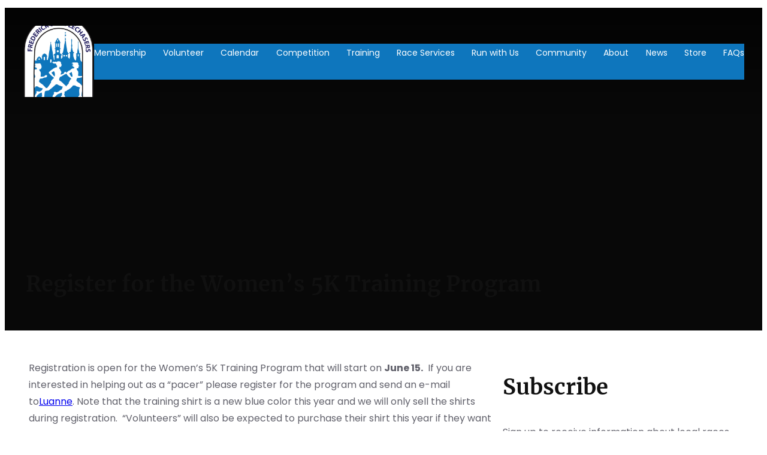

--- FILE ---
content_type: text/css
request_url: https://www.steeplechasers.org/wp-content/cache/minify/fb0f5.css
body_size: 3452
content:
html{box-sizing:border-box;-moz-osx-font-smoothing:grayscale;-webkit-font-smoothing:antialiased}*,*::before,*::after{box-sizing:inherit}a,button,input:focus,input[type="button"],input[type="submit"],textarea:focus,.wp-block-button__link{transition:all 0.2s ease-in-out}a,a:not(.wp-element-button),a:focus,a:hover{text-decoration:none}a:hover{text-decoration:underline;text-decoration-thickness:2px}.wp-block-comment-template .wp-block-comment-content a,
.entry-content
a{text-decoration:underline}.wp-block-comment-template .wp-block-comment-content a:hover,
.entry-content a:hover{text-decoration:none}.wp-block-heading a,
.wp-block-post-title a,
.entry-content a.wp-element-button{text-decoration:none}.wp-block-heading a:hover,
.wp-block-post-title a:hover{text-decoration:underline}ol,ul{margin:0;padding:0;list-style-position:inside}b,strong{font-weight:var(--wp--custom--font-weight--bold)}blockquote{margin:0}img{max-width:100%;height:auto}body>.is-root-container,.edit-post-visual-editor__post-title-wrapper,.wp-block-cover.alignfull,.wp-block-group.alignfull,.wp-block-group.has-background,.wp-site-blocks{padding-left:var(--wp--custom--spacing--outer);padding-right:var(--wp--custom--spacing--outer)}.block-editor-block-list__layout.is-root-container > .alignfull,
.is-root-container > .wp-block-cover,
.is-root-container > .wp-block-group.has-background,
.is-root-container > .wp-block-template-part > .wp-block-cover,
.is-root-container > .wp-block-template-part > .wp-block-group.has-background,
.wp-site-blocks .alignfull,.wp-site-blocks>.wp-block-cover,.wp-site-blocks>.wp-block-group.has-background,.wp-site-blocks>.wp-block-template-part>.wp-block-cover,.wp-site-blocks>.wp-block-template-part>.wp-block-group.has-background{margin-left:calc(-1 * var(--wp--custom--spacing--outer)) !important;margin-right:calc(-1 * var(--wp--custom--spacing--outer)) !important;width:unset}input[type="button"],
input[type="submit"],
.wp-block-post-comments input[type=submit],.wp-block-search__button{border-radius:3px;background-color:var(--wp--preset--color--primary);color:var(--wp--preset--color--background);cursor:pointer;font-size:var(--wp--preset--font-size--small);font-weight:var(--wp--custom--font-weight--medium);padding:10px
25px;text-decoration:none;white-space:normal;width:auto;border:0}input[type="button"]:hover,input[type="submit"]:hover,.wp-block-button__link:hover,.wp-block-search__button:hover{background-color:var(--wp--preset--color--foreground);color:var(--wp--preset--color--light-background);text-decoration:none}.wp-block-button__link.has-background:hover{color:var(--wp--preset--color--background);filter:brightness(110%)}.wp-block-button__link.has-black-color.has-background:hover{color:var(--wp--preset--color--foreground)}.wp-block-button.is-style-outline .wp-block-button__link{background-color:transparent;border:2px
solid;border-color:var(--wp--preset--color--lightgrey);color:var(--wp--preset--color--foreground)}.wp-block-button.is-style-outline .wp-block-button__link:hover{background-color:transparent;border-color:var(--wp--preset--color--primary);color:var(--wp--preset--color--primary)}.wpzoom-blocks_portfolio-block .wpz-portfolio-button__link{border-radius:0;font-family:var(--wp--preset--font-family--montserrat);font-weight:600;letter-spacing:1px;text-transform:uppercase;font-size:14px;transition: .2s ease all}.has-secondary-background-color .wpzoom-blocks_portfolio-block .wpz-portfolio-button__link,
.portfolio-dark .wpzoom-blocks_portfolio-block .wpz-portfolio-button__link{background-color:transparent;border:2px
solid;border-color:var(--wp--preset--color--tertiary);color:var(--wp--preset--color--foreground)}.has-secondary-background-color .wpzoom-blocks_portfolio-block .wpz-portfolio-button__link:hover,
.portfolio-dark .wpzoom-blocks_portfolio-block .wpz-portfolio-button__link:hover{background-color:transparent;border-color:var(--wp--preset--color--primary);color:var(--wp--preset--color--primary) !important}.wp-block-calendar table caption,
.wp-block-calendar table
tbody{color:var(--wp--preset--color--foreground)}.wp-block-calendar table
th{background-color:var(--wp--preset--color--foreground);color:var(--wp--preset--color--background)}.wp-block-calendar tbody td,
.wp-block-calendar
th{border:1px
solid var(--wp--preset--color--foreground);padding:10px}.wp-block-code
code{overflow-wrap:normal;overflow-x:scroll;tab-size:4;white-space:pre !important}*:not(.wp-block-code)>code,kbd{background-color:var(--wp--preset--color--foreground);color:var(--wp--preset--color--background);font-size:var(--wp--preset--font-size--small);padding:5px
8px;position:relative;top:-1px}.rich-text:focus>code[data-rich-text-format-boundary],.rich-text:focus>kbd[data-rich-text-format-boundary]{color:currentColor}.wp-block-comment-template
li{margin-left:0}.wp-block-post-comments-form input:not([type=submit]),
.wp-block-post-comments-form
textarea{border-color:var(--wp--preset--color--lightgrey)}.wp-block-post-comments-form input[type=submit]{border:none}.wp-block-post-comments-form .form-submit{margin-bottom:0}.wp-block-group.is-style-full-height{align-items:center;display:grid;min-height:100vh}.wp-block-group.is-style-shadow{box-shadow:0 0 50px rgb(0 0 0 / 10%)}.wp-block-group.is-style-border{border:1px
solid var(--wp--preset--color--lightgrey)}.wp-block-column.is-style-shadow{box-shadow:0 1px 12px rgb(0 0 0 / 7%);border-radius:20px}.wp-block-column.is-style-border{border:1px
solid var(--wp--preset--color--lightgrey)}.wp-block-column.is-style-pull-right,.wp-block-column.is-style-pull-left{box-shadow:0 14px 12px rgb(0 0 0 / 7%);border-radius:20px}.wp-block-column.is-style-pull-right{margin-bottom:-50px;margin-left:-20px;margin-right:60px;position:relative;z-index:10}.wp-block-column.is-style-pull-left{margin-right:-20px;margin-top:-50px;margin-left:60px;position:relative;z-index:10}.wp-block-cover.is-style-round-corners,
.wp-block-cover.is-style-round-corners img,
.wp-block-cover.is-style-round-corners .wp-block-cover__background{border-radius:20px}.wp-block-image.aligncenter{margin-left:auto !important;margin-right:auto !important}.wp-block-image.alignleft{margin-right:30px !important}.wp-block-image.alignright{margin-left:30px !important}.wp-block-image.is-style-shadow{box-shadow:0 0 50px rgb(0 0 0 / 10%)}ol li:where(:not([class*='block'])),
ol li:where(.wp-block-list),
ul li:where(:not([class*='block'])),
ul li:where(.wp-block-list){}.is-style-no-disc
li{list-style-type:none;margin-left:0}.wp-block-categories-list
li{list-style-type:none}.wp-block-media-text.is-style-shadow-media
img{box-shadow:0 0 50px rgb(0 0 0 / 10%)}@media (min-width:600px){.wp-block-navigation .wp-block-navigation-item a:hover{opacity: .7}.wp-block-navigation .wp-block-navigation__container > .wp-block-navigation-item > .current-menu-item,
.wp-block-navigation .wp-block-navigation__container>.wp-block-navigation-item.current-menu-item>a{border-bottom:1px solid rgba(255,255,255,.4)}.wp-block-navigation .wp-block-navigation__container>.wp-block-navigation-item.current-menu-item>a:hover{border-bottom:1px solid transparent}.wp-block-navigation .wp-block-navigation__container > .wp-block-navigation-item.current-menu-item.has-child:hover > a,
.wp-block-navigation .wp-block-navigation__container>.wp-block-navigation-item.current-menu-item.has-child>a:hover{border-bottom:1px solid transparent}.wp-block-navigation .wp-block-navigation__container > .wp-block-navigation-item.current-menu-item
svg{stroke:var(--wp--preset--color--white)}}.wp-block-navigation:not(.has-background) .wp-block-navigation__responsive-container.is-menu-open,.wp-block-navigation__responsive-container.is-menu-open{padding:30px
var(--wp--custom--spacing--outer);background-color:var(--wp--preset--color--primary);color:var(--wp--preset--color--white);font-size:var(--wp--preset--font-size--max-36)}.wp-block-navigation__responsive-container.is-menu-open .wp-block-navigation__submenu-container{font-size:var(--wp--preset--font-size--large);padding-top:0 !important}.wp-block-navigation__responsive-container-close svg,
.wp-block-navigation__responsive-container-open
svg{height:33px;width:33px}.wp-block-navigation .wp-block-navigation__responsive-container.is-menu-open .wp-block-navigation-item a:hover,
.wp-block-navigation .wp-block-navigation__responsive-container.is-menu-open .wp-block-navigation-item .current-menu-item,
.wp-block-navigation .wp-block-navigation__responsive-container.is-menu-open .wp-block-navigation-item .current-menu-item
a{color:var(--wp--preset--color--white);opacity: .8}.wp-block-navigation__responsive-container.is-menu-open .wp-block-navigation__responsive-container-content .wp-block-navigation-item, .wp-block-navigation__responsive-container.is-menu-open .wp-block-navigation__responsive-container-content .wp-block-navigation__container, .wp-block-navigation__responsive-container.is-menu-open .wp-block-navigation__responsive-container-content .wp-block-page-list{gap:10px}.has-background .wp-block-navigation__responsive-container-open:focus,
.has-background .wp-block-navigation__responsive-container-open:hover{color:var(--wp--preset--color--white)}.wp-block-navigation:not([style*=text-decoration]) a,
.wp-block-navigation:not([style*=text-decoration]) a:focus,
.wp-block-navigation:not([style*=text-decoration]) a:hover{text-decoration:none}.wp-block-navigation:not(.has-background) .wp-block-navigation__submenu-container{background-color:var(--wp--preset--color--primary);border:var(--wp--preset--color--foreground);color:var(--wp--preset--color--light-background);padding:10px;border-radius:4px}.wp-block-navigation:not(.has-background) .wp-block-navigation__submenu-container:before{content:'';display:block;width:0;height:0;border-left:7px solid transparent;border-right:7px solid transparent;border-bottom:7px solid var(--wp--preset--color--primary);position:absolute;top:-7px;left:14px;z-index:470}.wp-block-navigation :where(.wp-block-navigation__submenu-container) a{padding:2px
10px}.wp-block-navigation:not(.has-background) .wp-block-navigation__submenu-container a:hover{color:var(--wp--preset--color--light-background);opacity: .8}.wpz-alt-button .wp-block-button__link,.wpz-alt-button.wp-block-button__link{color:var(--wp--preset--color--white)}.wpz-alt-button .wp-block-button__link:hover,.wpz-alt-button.wp-block-button__link:hover{background-color:var(--wp--preset--color--light-background) !important;color:var(--wp--preset--color--foreground)}p.has-background{padding:20px
30px}.wp-block-preformatted{overflow-wrap:normal;overflow-x:scroll;white-space:pre}.wp-block-pullquote p:last-of-type{margin-bottom:0}.wp-block-pullquote
cite{display:block;font-size:var(--wp--preset--font-size--small);color:var(--wp--preset--color--tertiary);font-style:inherit;margin-top:10px;text-transform:inherit}.wp-block-quote{border-color:var(--wp--preset--color--lightgrey)}.wp-block-quote p:last-of-type{margin-bottom:0}.wp-block-quote
cite{display:block;font-size:var(--wp--preset--font-size--small);font-style:inherit;margin-top:10px;text-align:inherit}.wp-block-separator,.wp-block-separator.has-css-opacity{opacity:1}.wp-block-separator.is-style-dots:before{font-family:inherit;font-size:var(--wp--preset--font-size--large);letter-spacing:10px;padding-left:10px}.wp-block-separator:not(.is-style-wide):not(.is-style-dots){width:100px}.wp-block-separator:not(.is-style-dots),.wp-block-separator.has-background:not(.is-style-dots){border-bottom:1px solid currentColor;border-top:none;height:1px}.wp-block-site-title
a{text-decoration:none}.wp-block-site-title a:hover{opacity: .7}.wp-block-page-list
li{list-style-type:none}.wp-block-query-pagination-numbers:first-child{margin-left:auto !important;margin-right:auto !important}.wp-block-query-pagination-numbers .page-numbers{margin:0
5px}.wp-block-read-more:hover{border-color:var(--wp--preset--color--primary);color:var(--wp--preset--color--primary)}.wp-block-table.is-style-stripes{border-bottom:none}.wp-block-table
table{border-collapse:collapse}.wp-block-table
thead{border-bottom:3px solid var(--wp--preset--color--foreground)}.wp-block-table
tfoot{border-top:3px solid var(--wp--preset--color--foreground)}.wp-block-table td,
.wp-block-table th,
.wp-block-table tr,
.wp-block-table.is-style-stripes td,
.wp-block-table.is-style-stripes th,
.wp-block-table.is-style-stripes
tr{border:1px
solid var(--wp--preset--color--foreground)}.wp-block-table
th{font-weight:var(--wp--custom--font-weight--medium)}.wp-block-table td,
.wp-block-table
th{padding:5px}.wp-block-table.is-style-stripes tbody tr:nth-child(odd){background-color:#eee}.editor-styles-wrapper a.wpzoom-video-popup-block,a.wpzoom-video-popup-block{align-items:center;background:inherit;box-sizing:border-box;color:inherit;cursor:pointer;display:flex;font-family:inherit;font-size:2rem;font-style:inherit;font-weight:inherit;gap:1rem;height:auto;justify-content:center;letter-spacing:inherit;line-height:inherit;min-height:100px;overflow:hidden;padding:0;position:relative;text-decoration:none;text-transform:inherit
transition: .3s ease all}a.wpzoom-video-popup-block:hover svg,
a.wpzoom-video-popup-block:hover
path{color:var(--wp--preset--color--primary);fill:var(--wp--preset--color--primary);transition: .3s ease all}.editor-styles-wrapper a.wpzoom-video-popup-block *,
a.wpzoom-video-popup-block
*{box-sizing:border-box}.editor-styles-wrapper a.wpzoom-video-popup-block .wpzoom-video-popup-block_icon,
a.wpzoom-video-popup-block .wpzoom-video-popup-block_icon{color:inherit;cursor:pointer;display:block;font-size:inherit;font-style:inherit;font-weight:inherit;height:1.5em;letter-spacing:inherit;line-height:inherit;text-transform:inherit;width:1.5em}.editor-styles-wrapper a.wpzoom-video-popup-block .wpzoom-video-popup-block_icon svg,
a.wpzoom-video-popup-block .wpzoom-video-popup-block_icon
svg{color:inherit;cursor:pointer;display:block;height:100%;width:100%}.woocommerce div.product p.price, .woocommerce div.product span.price,
.woocommerce ul.products li.product
.price{color:var(--wp--preset--color--primary) !important}.woocommerce div.product .summary
.product_meta{display:flex;gap:30px;order:2;margin:0
0 20px}.woocommerce div.product .summary .woocommerce-product-details__short-description{order:3;margin:0
0 20px}.woocommerce div.product .summary
ins{color:#101010}.woocommerce div.product .summary
.price{order:4;font-size:24px;font-weight:500}.woocommerce-message{border-top-color:var(--wp--preset--color--primary) !important}.woocommerce-message::before{color:var(--wp--preset--color--primary) !important}#add_payment_method #payment, .woocommerce-cart #payment, .woocommerce-checkout
#payment{background:var(--wp--preset--color--white);border-radius:5px}.woocommerce .quantity
.qty{padding:11px
8px}.woocommerce nav.woocommerce-pagination{margin-bottom:40px}.woocommerce nav.woocommerce-pagination
ul{border:none;font-size:18px}.woocommerce nav.woocommerce-pagination ul
li{border:none;border-radius:3px;margin:0
6px}.woocommerce nav.woocommerce-pagination ul li a,
.woocommerce nav.woocommerce-pagination ul li
span{padding:13px
16px}.woocommerce nav.woocommerce-pagination ul li a:focus,
.woocommerce nav.woocommerce-pagination ul li a:hover{background:none;box-shadow:none}.woocommerce nav.woocommerce-pagination ul li
span.current{background:none}.woocommerce div.product .woocommerce-tabs ul.tabs
li{border-radius:0;margin:0
5px;border-color:var(--wp--preset--color--lightgrey);background:none}.woocommerce div.product .woocommerce-tabs ul.tabs li
a{text-transform:uppercase;font-weight:normal;font-size:16px;color:var(--wp--preset--color--tertiary)}.woocommerce div.product .woocommerce-tabs ul.tabs:before{border-color:var(--wp--preset--color--lightgrey)}.woocommerce div.product .woocommerce-tabs ul.tabs li.active:before,
.woocommerce div.product .woocommerce-tabs ul.tabs li.active:after{display:none}.woocommerce div.product .woocommerce-tabs ul.tabs li:before,
.woocommerce div.product .woocommerce-tabs ul.tabs li:after{display:none}.woocommerce #content input.button,
.woocommerce #respond input#submit,
.woocommerce a.button,
.woocommerce button.button,
.woocommerce input.button,
.woocommerce-page #content input.button,
.woocommerce-page #respond input#submit,
.woocommerce-page a.button,
.woocommerce-page button.button,
.woocommerce-page
input.button{background-color:var(--wp--preset--color--primary) !important;color:var(--wp--preset--color--background);border-color:#ca0606 !important;font-weight:var(--wp--custom--font-weight--medium)}.woocommerce #content input.button.alt:hover,
.woocommerce #respond input#submit.alt:hover,
.woocommerce a.button.alt:hover,
.woocommerce button.button.alt:hover,
.woocommerce input.button.alt:hover,
.woocommerce-page #content input.button.alt:hover,
.woocommerce-page #respond input#submit.alt:hover,
.woocommerce-page a.button.alt:hover,
.woocommerce-page button.button.alt:hover,
.woocommerce-page input.button.alt:hover{background-color:var(--wp--preset--color--foreground)  !important;color:var(--wp--preset--color--light-background);border-color:#ca0606 !important}.woocommerce #content input.button:hover,
.woocommerce #respond input#submit:hover,
.woocommerce a.button:hover,
.woocommerce button.button:hover,
.woocommerce input.button:hover,
.woocommerce-page #content input.button:hover,
.woocommerce-page #respond input#submit:hover,
.woocommerce-page a.button:hover,
.woocommerce-page button.button:hover,
.woocommerce-page input.button:hover{background-color:var(--wp--preset--color--foreground)  !important;color:var(--wp--preset--color--light-background);border-color:#ca0606 !important}.woocommerce #content input.button.alt:hover,
.woocommerce #respond input#submit.alt:hover,
.woocommerce a.button.alt:hover,
.woocommerce button.button.alt:hover,
.woocommerce input.button.alt:hover,
.woocommerce-page #content input.button.alt:hover,
.woocommerce-page #respond input#submit.alt:hover,
.woocommerce-page a.button.alt:hover,
.woocommerce-page button.button.alt:hover,
.woocommerce-page input.button.alt:hover{background-color:var(--wp--preset--color--foreground)  !important;color:var(--wp--preset--color--light-background);border-color:#ca0606 !important}input,select,textarea,.wp-block-search__input{background-color:var(--wp--preset--color--white);border:1px
solid var(--wp--preset--color--lightgrey);border-radius:3px;color:var(--wp--preset--color--secondary);font-family:var(--wp--preset--font-family--inter);font-size:var(--wp--preset--font-size-small);font-weight:var(--wp--custom--font-weight--regular);line-height:var(--wp--custom--line-height--body);padding:10px
20px;width:100%}input[type="checkbox"],input[type="image"],input[type="radio"]{width:auto}input[type="button"],input[type="email"],input[type="search"],input[type="submit"],input[type="text"],textarea{-webkit-appearance:none}input[type="button"],input[type="email"],input[type="submit"],input[type="text"],textarea{margin-bottom:20px}::placeholder{font-size:var(--wp--preset--font-size--small);opacity:0.6}.nf-field-container{margin-bottom:10px}.is-root-container h1 + *,
.is-root-container h2 + *,
.is-root-container h3 + *,
.is-root-container h4 + *,
.is-root-container h5 + *,
.is-root-container h6 + *,
.wp-block-post-content h1 + *,
.wp-block-post-content h2 + *,
.wp-block-post-content h3 + *,
.wp-block-post-content h4 + *,
.wp-block-post-content h5 + *,
.wp-block-post-content h6+*,.wp-block-query-title+*{margin-top:10px !important}.wp-block-spacer+*{margin-top:0 !important}.map-grayscale
iframe{filter:grayscale(100%)}@media only screen and (min-width: 800px){.wp-block-navigation-item.is-style-fill a,
.wp-block-navigation-item.is-style-fill-background a,
.wp-block-navigation-item.is-style-outline a,
.wp-block-navigation-item.is-style-outline-background
a{padding:5px
15px}.wp-block-navigation-item.is-style-fill a,
.wp-block-navigation-item.is-style-outline a:hover{background-color:var(--wp--preset--color--foreground)}.wp-block-navigation-item.is-style-fill-background a,
.wp-block-navigation-item.is-style-outline-background a:hover{background-color:var(--wp--preset--color--background)}.wp-block-navigation-item.is-style-fill a,
.wp-block-navigation-item.is-style-outline
a{border:1px
solid var(--wp--preset--color--foreground)}.wp-block-navigation-item.is-style-fill-background a,
.wp-block-navigation-item.is-style-outline-background
a{border:1px
solid var(--wp--preset--color--background)}.wp-block-navigation-item.is-style-fill a:hover,
.wp-block-navigation-item.is-style-fill-background a,
.wp-block-navigation-item.is-style-outline a,
.wp-block-navigation-item.is-style-outline-background a:hover{color:var(--wp--preset--color--foreground)}.wp-block-navigation-item.is-style-fill a,
.wp-block-navigation-item.is-style-fill-background a:hover,
.wp-block-navigation-item.is-style-outline a:hover,
.wp-block-navigation-item.is-style-outline-background
a{color:var(--wp--preset--color--background)}.wp-block-navigation-item.is-style-fill a:hover,
.wp-block-navigation-item.is-style-fill-background a:hover,
.wp-block-navigation-item.is-style-outline a,
.wp-block-navigation-item.is-style-outline-background
a{background-color:transparent}.wp-block-pullquote.alignleft,.wp-block-pullquote.alignright{max-width:300px}.wp-block-pullquote.alignleft{float:left;margin-right:30px !important}.wp-block-pullquote.alignright{float:right;margin-left:30px !important}.wp-block-column.is-style-pull-right,.wp-block-column.is-style-pull-left{margin-top:60px;position:relative;z-index:10}.wp-block-column.is-style-pull-right{margin-right:-120px}.wp-block-column.is-style-pull-left{margin-left:-120px}}@media only screen and (max-width: 768px){.wpz-header-cover .wp-block-spacer{max-height:100px}.wpz-header-cover .wp-block-cover,
.wpz-header-cover .wp-block-cover-image{min-height:300px}}@media only screen and (max-width: 700px){.wpz-header-button{display:none !important}}@media screen and (max-width: 640px){.wpz-hide-mobile{display:none !important}}